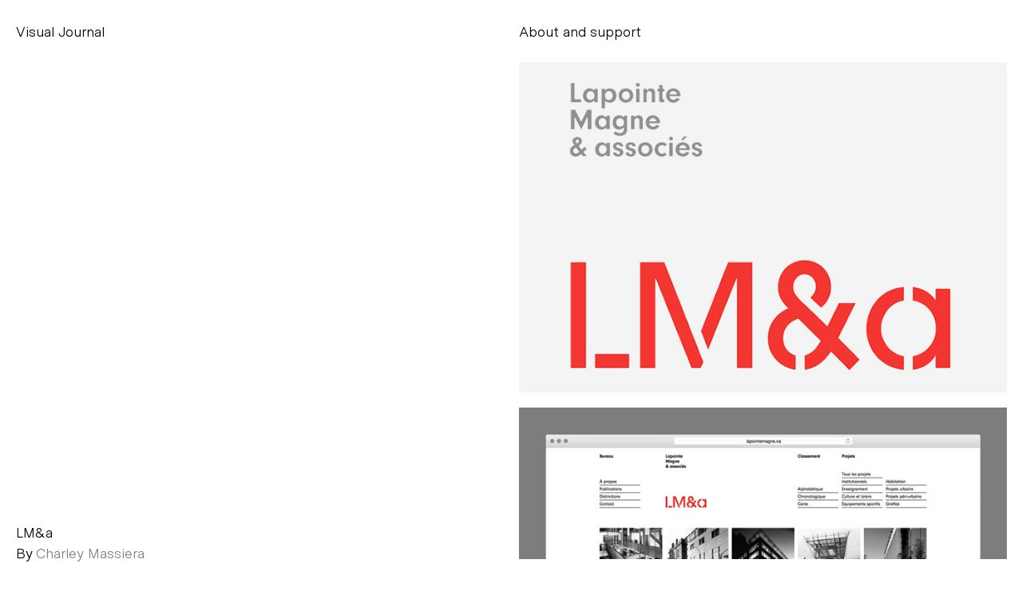

--- FILE ---
content_type: text/html; charset=UTF-8
request_url: https://visualjournal.it/lma
body_size: 2028
content:
<!DOCTYPE html>
<html lang="en">
<head>
    
    <!-- Meta Tags -->
    <meta charset="utf-8">
    <meta name="viewport"                content="width=device-width,initial-scale=1.0, maximum-scale=1.0, user-scalable=0">
    <meta name="theme-color"             content="#000000">
    <meta name="msapplication-TileColor" content="#000000">
    <meta name="msapplication-config"    content="https://visualjournal.it/assets/favicons/browserconfig.xml">
    
    <!-- Preload the fonts -->
    <link rel="preload" href="https://visualjournal.it/assets/css/font/metro-sans-medium.woff2" as="font" type="font/woff2" crossorigin="anonymous">
    
    <!-- Manifest site -->
    <link rel="manifest" href="https://visualjournal.it/assets/favicons/site.webmanifest">
        
    <!-- Social Images -->
    <meta content="https://visualjournal.it/content/home/3_2015/32_lma/516.jpg"  itemprop="image">
    <meta content="https://visualjournal.it/content/home/3_2015/32_lma/516.jpg"  name="twitter:image">
    <meta content="https://visualjournal.it/content/home/3_2015/32_lma/516.jpg" property="og:image">
    
    <!-- Titles -->
    <meta content="LM&amp;a – Visual Journal" itemprop="name">
    <meta content="LM&amp;a – Visual Journal" name="twitter:title">
    <meta content="LM&amp;a – Visual Journal" property="og:title">
    <meta content="Visual Journal" property="og:site_name">

    <!-- Descriptions -->
    <meta content="LM&amp;a by Charley Massiera" name="description">
    <meta content="LM&amp;a by Charley Massiera" itemprop="description">
    <meta content="LM&amp;a by Charley Massiera" name="twitter:description">
    <meta content="LM&amp;a by Charley Massiera" property="og:description">

    <!-- Twitter:extra -->
    <meta name="twitter:card"    content="summary_large_image">
    <meta name="twitter:site"    content="@aessestudio">

    <!-- Facebook:extra -->
    <meta property="og:url"  content="https://visualjournal.it/lma">
    <meta property="og:type" content="website">

    <!-- Page Title -->
    <title>LM&amp;a – Visual Journal</title>    
    <!-- Favicons Icons -->  
    <link rel="apple-touch-icon" href="https://visualjournal.it/assets/favicons/apple-touch-icon.png" sizes="180x180">
    <link rel="icon"             href="https://visualjournal.it/assets/favicons/favicon-32x32.png"    sizes="32x32" type="image/png">
    <link rel="icon"             href="https://visualjournal.it/assets/favicons/favicon-16x16.png"    sizes="16x16" type="image/png">
    <link rel="mask-icon"        href="https://visualjournal.it/assets/favicons/safari-pinned-tab.svg" color="#23372d">
    <link rel="shortcut icon"    href="https://visualjournal.it/assets/favicons/favicon.ico">
    

    <!-- Stylesheet -->
    <link href="https://visualjournal.it/assets/css/main.min.css" rel="stylesheet">

</head>
<body class="project">

    <header class="header">
        <nav class="menu">
            <h1 class="menu-item"><a href="https://visualjournal.it" class="menu-link">Visual Journal</a></h1>
            <span class="menu-item"><button class="menu-link menu-btn">About and support</button></span>
        </nav>
    </header>

    <section class="about">
        <div class="about-content"><p>Hello! I’m <a href="http://alessandroscarpellini.it/" rel="noreferrer" target="_blank">Alessandro Scarpellini</a>, art director and design manager from Italy with a reductive and modernist visual language, specialized in strategy, branding, and visual communication. Visual Journal is my blog, where I showcase the finest branding and graphic design projects from around the world, selected through careful, personal research.</p>
<p>If you're a designer or studio with a project you believe belongs on Visual Journal, feel free to reach out at <a href="mailto:&#97;&#101;&#115;&#x73;&#101;&#64;&#x61;&#108;&#101;&#115;&#x73;&#x61;&#110;&#100;&#114;&#111;&#x73;&#x63;&#97;&#114;&#x70;&#101;&#x6c;&#108;&#105;&#x6e;&#105;&#46;&#x69;&#116;">aesse@alessandroscarpellini.it</a>. To make things easier, please send all images in a zip file at the highest resolution available; projects with images below 1700 x 1152 px unfortunately won’t be considered.</p>
<p>You can follow the Visual Journal on <a href="https://www.instagram.com/visualjournal.it/" rel="noreferrer" target="_blank">Instagram</a>, <a href="https://twitter.com/aessestudio" rel="noreferrer" target="_blank">Twitter</a>, <a href="https://aessestudio.tumblr.com/" rel="noreferrer" target="_blank">Tumblr</a> and <a href="https://it.linkedin.com/company/visual-journal" rel="noreferrer" target="_blank">LinkedIn</a> </p>
<p>As you may know, I prefer to keep Visual Journal free from ads and sponsorships to maintain both quality and independence. If you’d like to support this project’s sustainability, you’re welcome to make a small contribution on my <a href="https://www.buymeacoffee.com/visualjournal" rel="noreferrer" target="_blank">Buy Me A Coffee</a> page.</p>
<p>Your kindness is truly appreciated. Thank you! ✌️</p></div>
    </section>
    <main class="main single-page">
    <div class="gallery">
            <figure class="gallery-image-container" style="padding-bottom:67.746478873239%">
            <img class="gallery-image" data-src="https://visualjournal.it/content/home/3_2015/32_lma/125.jpg">
        </figure>

        
            <figure class="gallery-image-container" style="padding-bottom:98.591549295775%">
            <img class="gallery-image" data-src="https://visualjournal.it/content/home/3_2015/32_lma/216.jpg">
        </figure>

        
            <figure class="gallery-image-container" style="padding-bottom:170.70422535211%">
            <img class="gallery-image" data-src="https://visualjournal.it/content/home/3_2015/32_lma/316.jpg">
        </figure>

        
            <figure class="gallery-image-container" style="padding-bottom:127.60563380282%">
            <img class="gallery-image" data-src="https://visualjournal.it/content/home/3_2015/32_lma/415.jpg">
        </figure>

        
            <figure class="gallery-image-container" style="padding-bottom:67.746478873239%">
            <img class="gallery-image" data-src="https://visualjournal.it/content/home/3_2015/32_lma/516.jpg">
        </figure>

        
        
                    
        <footer class="footer">
            <small class="footer-content">Visual Journal is curated by <a href="http://alessandroscarpellini.it" target="_blank"><span class="short">Aesse</span><span class="long">Alessandro Scarpellini</span></a><br>Images copyright to their respective owners</small>
        </footer>

    </div>


    <div class="single-info">
        <h1 class="single-title">LM&a</h1>
        <h2 class="single-authors">

                        By <a class="single-author" href="https://www.behance.net/charleymassiera" target="_blank">Charley Massiera</a> 
            
                            
        </h2>
    </div>
</main>

<!-- Suggested Posts -->
<section class="posts related">
    <figure class="thumb">
    <a class="thumb-link" href="https://visualjournal.it/design-film-festival-singapore">
        <img class="thumb-image" data-src="https://visualjournal.it/content/home/1_2013/27_design-film-festival-singapore/14.jpg" alt="Design film festival Singapore on Visual Journal">
    </a>
</figure>
    <figure class="thumb">
    <a class="thumb-link" href="https://visualjournal.it/apcco-projects">
        <img class="thumb-image" data-src="https://visualjournal.it/content/home/5_2017/113_apcco-projects/1.jpg" alt="APCCo. Projects on Visual Journal">
    </a>
</figure>
    <figure class="thumb">
    <a class="thumb-link" href="https://visualjournal.it/kokomo">
        <img class="thumb-image" data-src="https://visualjournal.it/content/home/3_2015/19_kokomo/kokomo.jpg" alt="Kokomo on Visual Journal">
    </a>
</figure>
    <figure class="thumb">
    <a class="thumb-link" href="https://visualjournal.it/em-ma-arkitektur">
        <img class="thumb-image" data-src="https://visualjournal.it/content/home/4_2016/175_em-ma-arkitektur/4.jpg" alt="Em. Ma. Arkitektur on Visual Journal">
    </a>
</figure>
</section>

    <script src="https://visualjournal.it/assets/js/lib/lazyload.min.js"></script><script src="https://visualjournal.it/assets/js/app.min.js"></script>
</body>
</html>